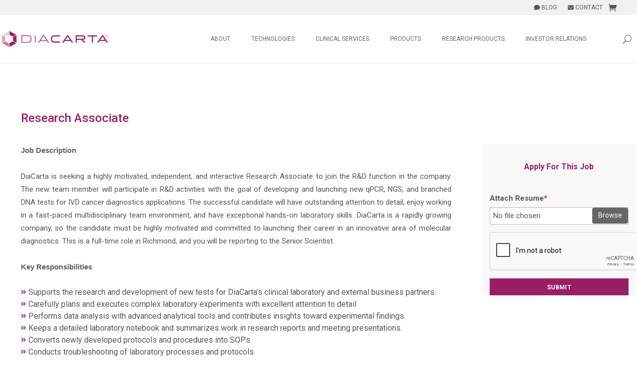

--- FILE ---
content_type: text/html; charset=utf-8
request_url: https://www.google.com/recaptcha/api2/anchor?ar=1&k=6LeLhmMUAAAAAH0HyOD-tow19P8ww9JtT4cPLvRx&co=aHR0cHM6Ly93d3cuZGlhY2FydGEuY29tOjQ0Mw..&hl=en&v=PoyoqOPhxBO7pBk68S4YbpHZ&size=normal&anchor-ms=20000&execute-ms=30000&cb=ajqy2w5kgrr2
body_size: 49278
content:
<!DOCTYPE HTML><html dir="ltr" lang="en"><head><meta http-equiv="Content-Type" content="text/html; charset=UTF-8">
<meta http-equiv="X-UA-Compatible" content="IE=edge">
<title>reCAPTCHA</title>
<style type="text/css">
/* cyrillic-ext */
@font-face {
  font-family: 'Roboto';
  font-style: normal;
  font-weight: 400;
  font-stretch: 100%;
  src: url(//fonts.gstatic.com/s/roboto/v48/KFO7CnqEu92Fr1ME7kSn66aGLdTylUAMa3GUBHMdazTgWw.woff2) format('woff2');
  unicode-range: U+0460-052F, U+1C80-1C8A, U+20B4, U+2DE0-2DFF, U+A640-A69F, U+FE2E-FE2F;
}
/* cyrillic */
@font-face {
  font-family: 'Roboto';
  font-style: normal;
  font-weight: 400;
  font-stretch: 100%;
  src: url(//fonts.gstatic.com/s/roboto/v48/KFO7CnqEu92Fr1ME7kSn66aGLdTylUAMa3iUBHMdazTgWw.woff2) format('woff2');
  unicode-range: U+0301, U+0400-045F, U+0490-0491, U+04B0-04B1, U+2116;
}
/* greek-ext */
@font-face {
  font-family: 'Roboto';
  font-style: normal;
  font-weight: 400;
  font-stretch: 100%;
  src: url(//fonts.gstatic.com/s/roboto/v48/KFO7CnqEu92Fr1ME7kSn66aGLdTylUAMa3CUBHMdazTgWw.woff2) format('woff2');
  unicode-range: U+1F00-1FFF;
}
/* greek */
@font-face {
  font-family: 'Roboto';
  font-style: normal;
  font-weight: 400;
  font-stretch: 100%;
  src: url(//fonts.gstatic.com/s/roboto/v48/KFO7CnqEu92Fr1ME7kSn66aGLdTylUAMa3-UBHMdazTgWw.woff2) format('woff2');
  unicode-range: U+0370-0377, U+037A-037F, U+0384-038A, U+038C, U+038E-03A1, U+03A3-03FF;
}
/* math */
@font-face {
  font-family: 'Roboto';
  font-style: normal;
  font-weight: 400;
  font-stretch: 100%;
  src: url(//fonts.gstatic.com/s/roboto/v48/KFO7CnqEu92Fr1ME7kSn66aGLdTylUAMawCUBHMdazTgWw.woff2) format('woff2');
  unicode-range: U+0302-0303, U+0305, U+0307-0308, U+0310, U+0312, U+0315, U+031A, U+0326-0327, U+032C, U+032F-0330, U+0332-0333, U+0338, U+033A, U+0346, U+034D, U+0391-03A1, U+03A3-03A9, U+03B1-03C9, U+03D1, U+03D5-03D6, U+03F0-03F1, U+03F4-03F5, U+2016-2017, U+2034-2038, U+203C, U+2040, U+2043, U+2047, U+2050, U+2057, U+205F, U+2070-2071, U+2074-208E, U+2090-209C, U+20D0-20DC, U+20E1, U+20E5-20EF, U+2100-2112, U+2114-2115, U+2117-2121, U+2123-214F, U+2190, U+2192, U+2194-21AE, U+21B0-21E5, U+21F1-21F2, U+21F4-2211, U+2213-2214, U+2216-22FF, U+2308-230B, U+2310, U+2319, U+231C-2321, U+2336-237A, U+237C, U+2395, U+239B-23B7, U+23D0, U+23DC-23E1, U+2474-2475, U+25AF, U+25B3, U+25B7, U+25BD, U+25C1, U+25CA, U+25CC, U+25FB, U+266D-266F, U+27C0-27FF, U+2900-2AFF, U+2B0E-2B11, U+2B30-2B4C, U+2BFE, U+3030, U+FF5B, U+FF5D, U+1D400-1D7FF, U+1EE00-1EEFF;
}
/* symbols */
@font-face {
  font-family: 'Roboto';
  font-style: normal;
  font-weight: 400;
  font-stretch: 100%;
  src: url(//fonts.gstatic.com/s/roboto/v48/KFO7CnqEu92Fr1ME7kSn66aGLdTylUAMaxKUBHMdazTgWw.woff2) format('woff2');
  unicode-range: U+0001-000C, U+000E-001F, U+007F-009F, U+20DD-20E0, U+20E2-20E4, U+2150-218F, U+2190, U+2192, U+2194-2199, U+21AF, U+21E6-21F0, U+21F3, U+2218-2219, U+2299, U+22C4-22C6, U+2300-243F, U+2440-244A, U+2460-24FF, U+25A0-27BF, U+2800-28FF, U+2921-2922, U+2981, U+29BF, U+29EB, U+2B00-2BFF, U+4DC0-4DFF, U+FFF9-FFFB, U+10140-1018E, U+10190-1019C, U+101A0, U+101D0-101FD, U+102E0-102FB, U+10E60-10E7E, U+1D2C0-1D2D3, U+1D2E0-1D37F, U+1F000-1F0FF, U+1F100-1F1AD, U+1F1E6-1F1FF, U+1F30D-1F30F, U+1F315, U+1F31C, U+1F31E, U+1F320-1F32C, U+1F336, U+1F378, U+1F37D, U+1F382, U+1F393-1F39F, U+1F3A7-1F3A8, U+1F3AC-1F3AF, U+1F3C2, U+1F3C4-1F3C6, U+1F3CA-1F3CE, U+1F3D4-1F3E0, U+1F3ED, U+1F3F1-1F3F3, U+1F3F5-1F3F7, U+1F408, U+1F415, U+1F41F, U+1F426, U+1F43F, U+1F441-1F442, U+1F444, U+1F446-1F449, U+1F44C-1F44E, U+1F453, U+1F46A, U+1F47D, U+1F4A3, U+1F4B0, U+1F4B3, U+1F4B9, U+1F4BB, U+1F4BF, U+1F4C8-1F4CB, U+1F4D6, U+1F4DA, U+1F4DF, U+1F4E3-1F4E6, U+1F4EA-1F4ED, U+1F4F7, U+1F4F9-1F4FB, U+1F4FD-1F4FE, U+1F503, U+1F507-1F50B, U+1F50D, U+1F512-1F513, U+1F53E-1F54A, U+1F54F-1F5FA, U+1F610, U+1F650-1F67F, U+1F687, U+1F68D, U+1F691, U+1F694, U+1F698, U+1F6AD, U+1F6B2, U+1F6B9-1F6BA, U+1F6BC, U+1F6C6-1F6CF, U+1F6D3-1F6D7, U+1F6E0-1F6EA, U+1F6F0-1F6F3, U+1F6F7-1F6FC, U+1F700-1F7FF, U+1F800-1F80B, U+1F810-1F847, U+1F850-1F859, U+1F860-1F887, U+1F890-1F8AD, U+1F8B0-1F8BB, U+1F8C0-1F8C1, U+1F900-1F90B, U+1F93B, U+1F946, U+1F984, U+1F996, U+1F9E9, U+1FA00-1FA6F, U+1FA70-1FA7C, U+1FA80-1FA89, U+1FA8F-1FAC6, U+1FACE-1FADC, U+1FADF-1FAE9, U+1FAF0-1FAF8, U+1FB00-1FBFF;
}
/* vietnamese */
@font-face {
  font-family: 'Roboto';
  font-style: normal;
  font-weight: 400;
  font-stretch: 100%;
  src: url(//fonts.gstatic.com/s/roboto/v48/KFO7CnqEu92Fr1ME7kSn66aGLdTylUAMa3OUBHMdazTgWw.woff2) format('woff2');
  unicode-range: U+0102-0103, U+0110-0111, U+0128-0129, U+0168-0169, U+01A0-01A1, U+01AF-01B0, U+0300-0301, U+0303-0304, U+0308-0309, U+0323, U+0329, U+1EA0-1EF9, U+20AB;
}
/* latin-ext */
@font-face {
  font-family: 'Roboto';
  font-style: normal;
  font-weight: 400;
  font-stretch: 100%;
  src: url(//fonts.gstatic.com/s/roboto/v48/KFO7CnqEu92Fr1ME7kSn66aGLdTylUAMa3KUBHMdazTgWw.woff2) format('woff2');
  unicode-range: U+0100-02BA, U+02BD-02C5, U+02C7-02CC, U+02CE-02D7, U+02DD-02FF, U+0304, U+0308, U+0329, U+1D00-1DBF, U+1E00-1E9F, U+1EF2-1EFF, U+2020, U+20A0-20AB, U+20AD-20C0, U+2113, U+2C60-2C7F, U+A720-A7FF;
}
/* latin */
@font-face {
  font-family: 'Roboto';
  font-style: normal;
  font-weight: 400;
  font-stretch: 100%;
  src: url(//fonts.gstatic.com/s/roboto/v48/KFO7CnqEu92Fr1ME7kSn66aGLdTylUAMa3yUBHMdazQ.woff2) format('woff2');
  unicode-range: U+0000-00FF, U+0131, U+0152-0153, U+02BB-02BC, U+02C6, U+02DA, U+02DC, U+0304, U+0308, U+0329, U+2000-206F, U+20AC, U+2122, U+2191, U+2193, U+2212, U+2215, U+FEFF, U+FFFD;
}
/* cyrillic-ext */
@font-face {
  font-family: 'Roboto';
  font-style: normal;
  font-weight: 500;
  font-stretch: 100%;
  src: url(//fonts.gstatic.com/s/roboto/v48/KFO7CnqEu92Fr1ME7kSn66aGLdTylUAMa3GUBHMdazTgWw.woff2) format('woff2');
  unicode-range: U+0460-052F, U+1C80-1C8A, U+20B4, U+2DE0-2DFF, U+A640-A69F, U+FE2E-FE2F;
}
/* cyrillic */
@font-face {
  font-family: 'Roboto';
  font-style: normal;
  font-weight: 500;
  font-stretch: 100%;
  src: url(//fonts.gstatic.com/s/roboto/v48/KFO7CnqEu92Fr1ME7kSn66aGLdTylUAMa3iUBHMdazTgWw.woff2) format('woff2');
  unicode-range: U+0301, U+0400-045F, U+0490-0491, U+04B0-04B1, U+2116;
}
/* greek-ext */
@font-face {
  font-family: 'Roboto';
  font-style: normal;
  font-weight: 500;
  font-stretch: 100%;
  src: url(//fonts.gstatic.com/s/roboto/v48/KFO7CnqEu92Fr1ME7kSn66aGLdTylUAMa3CUBHMdazTgWw.woff2) format('woff2');
  unicode-range: U+1F00-1FFF;
}
/* greek */
@font-face {
  font-family: 'Roboto';
  font-style: normal;
  font-weight: 500;
  font-stretch: 100%;
  src: url(//fonts.gstatic.com/s/roboto/v48/KFO7CnqEu92Fr1ME7kSn66aGLdTylUAMa3-UBHMdazTgWw.woff2) format('woff2');
  unicode-range: U+0370-0377, U+037A-037F, U+0384-038A, U+038C, U+038E-03A1, U+03A3-03FF;
}
/* math */
@font-face {
  font-family: 'Roboto';
  font-style: normal;
  font-weight: 500;
  font-stretch: 100%;
  src: url(//fonts.gstatic.com/s/roboto/v48/KFO7CnqEu92Fr1ME7kSn66aGLdTylUAMawCUBHMdazTgWw.woff2) format('woff2');
  unicode-range: U+0302-0303, U+0305, U+0307-0308, U+0310, U+0312, U+0315, U+031A, U+0326-0327, U+032C, U+032F-0330, U+0332-0333, U+0338, U+033A, U+0346, U+034D, U+0391-03A1, U+03A3-03A9, U+03B1-03C9, U+03D1, U+03D5-03D6, U+03F0-03F1, U+03F4-03F5, U+2016-2017, U+2034-2038, U+203C, U+2040, U+2043, U+2047, U+2050, U+2057, U+205F, U+2070-2071, U+2074-208E, U+2090-209C, U+20D0-20DC, U+20E1, U+20E5-20EF, U+2100-2112, U+2114-2115, U+2117-2121, U+2123-214F, U+2190, U+2192, U+2194-21AE, U+21B0-21E5, U+21F1-21F2, U+21F4-2211, U+2213-2214, U+2216-22FF, U+2308-230B, U+2310, U+2319, U+231C-2321, U+2336-237A, U+237C, U+2395, U+239B-23B7, U+23D0, U+23DC-23E1, U+2474-2475, U+25AF, U+25B3, U+25B7, U+25BD, U+25C1, U+25CA, U+25CC, U+25FB, U+266D-266F, U+27C0-27FF, U+2900-2AFF, U+2B0E-2B11, U+2B30-2B4C, U+2BFE, U+3030, U+FF5B, U+FF5D, U+1D400-1D7FF, U+1EE00-1EEFF;
}
/* symbols */
@font-face {
  font-family: 'Roboto';
  font-style: normal;
  font-weight: 500;
  font-stretch: 100%;
  src: url(//fonts.gstatic.com/s/roboto/v48/KFO7CnqEu92Fr1ME7kSn66aGLdTylUAMaxKUBHMdazTgWw.woff2) format('woff2');
  unicode-range: U+0001-000C, U+000E-001F, U+007F-009F, U+20DD-20E0, U+20E2-20E4, U+2150-218F, U+2190, U+2192, U+2194-2199, U+21AF, U+21E6-21F0, U+21F3, U+2218-2219, U+2299, U+22C4-22C6, U+2300-243F, U+2440-244A, U+2460-24FF, U+25A0-27BF, U+2800-28FF, U+2921-2922, U+2981, U+29BF, U+29EB, U+2B00-2BFF, U+4DC0-4DFF, U+FFF9-FFFB, U+10140-1018E, U+10190-1019C, U+101A0, U+101D0-101FD, U+102E0-102FB, U+10E60-10E7E, U+1D2C0-1D2D3, U+1D2E0-1D37F, U+1F000-1F0FF, U+1F100-1F1AD, U+1F1E6-1F1FF, U+1F30D-1F30F, U+1F315, U+1F31C, U+1F31E, U+1F320-1F32C, U+1F336, U+1F378, U+1F37D, U+1F382, U+1F393-1F39F, U+1F3A7-1F3A8, U+1F3AC-1F3AF, U+1F3C2, U+1F3C4-1F3C6, U+1F3CA-1F3CE, U+1F3D4-1F3E0, U+1F3ED, U+1F3F1-1F3F3, U+1F3F5-1F3F7, U+1F408, U+1F415, U+1F41F, U+1F426, U+1F43F, U+1F441-1F442, U+1F444, U+1F446-1F449, U+1F44C-1F44E, U+1F453, U+1F46A, U+1F47D, U+1F4A3, U+1F4B0, U+1F4B3, U+1F4B9, U+1F4BB, U+1F4BF, U+1F4C8-1F4CB, U+1F4D6, U+1F4DA, U+1F4DF, U+1F4E3-1F4E6, U+1F4EA-1F4ED, U+1F4F7, U+1F4F9-1F4FB, U+1F4FD-1F4FE, U+1F503, U+1F507-1F50B, U+1F50D, U+1F512-1F513, U+1F53E-1F54A, U+1F54F-1F5FA, U+1F610, U+1F650-1F67F, U+1F687, U+1F68D, U+1F691, U+1F694, U+1F698, U+1F6AD, U+1F6B2, U+1F6B9-1F6BA, U+1F6BC, U+1F6C6-1F6CF, U+1F6D3-1F6D7, U+1F6E0-1F6EA, U+1F6F0-1F6F3, U+1F6F7-1F6FC, U+1F700-1F7FF, U+1F800-1F80B, U+1F810-1F847, U+1F850-1F859, U+1F860-1F887, U+1F890-1F8AD, U+1F8B0-1F8BB, U+1F8C0-1F8C1, U+1F900-1F90B, U+1F93B, U+1F946, U+1F984, U+1F996, U+1F9E9, U+1FA00-1FA6F, U+1FA70-1FA7C, U+1FA80-1FA89, U+1FA8F-1FAC6, U+1FACE-1FADC, U+1FADF-1FAE9, U+1FAF0-1FAF8, U+1FB00-1FBFF;
}
/* vietnamese */
@font-face {
  font-family: 'Roboto';
  font-style: normal;
  font-weight: 500;
  font-stretch: 100%;
  src: url(//fonts.gstatic.com/s/roboto/v48/KFO7CnqEu92Fr1ME7kSn66aGLdTylUAMa3OUBHMdazTgWw.woff2) format('woff2');
  unicode-range: U+0102-0103, U+0110-0111, U+0128-0129, U+0168-0169, U+01A0-01A1, U+01AF-01B0, U+0300-0301, U+0303-0304, U+0308-0309, U+0323, U+0329, U+1EA0-1EF9, U+20AB;
}
/* latin-ext */
@font-face {
  font-family: 'Roboto';
  font-style: normal;
  font-weight: 500;
  font-stretch: 100%;
  src: url(//fonts.gstatic.com/s/roboto/v48/KFO7CnqEu92Fr1ME7kSn66aGLdTylUAMa3KUBHMdazTgWw.woff2) format('woff2');
  unicode-range: U+0100-02BA, U+02BD-02C5, U+02C7-02CC, U+02CE-02D7, U+02DD-02FF, U+0304, U+0308, U+0329, U+1D00-1DBF, U+1E00-1E9F, U+1EF2-1EFF, U+2020, U+20A0-20AB, U+20AD-20C0, U+2113, U+2C60-2C7F, U+A720-A7FF;
}
/* latin */
@font-face {
  font-family: 'Roboto';
  font-style: normal;
  font-weight: 500;
  font-stretch: 100%;
  src: url(//fonts.gstatic.com/s/roboto/v48/KFO7CnqEu92Fr1ME7kSn66aGLdTylUAMa3yUBHMdazQ.woff2) format('woff2');
  unicode-range: U+0000-00FF, U+0131, U+0152-0153, U+02BB-02BC, U+02C6, U+02DA, U+02DC, U+0304, U+0308, U+0329, U+2000-206F, U+20AC, U+2122, U+2191, U+2193, U+2212, U+2215, U+FEFF, U+FFFD;
}
/* cyrillic-ext */
@font-face {
  font-family: 'Roboto';
  font-style: normal;
  font-weight: 900;
  font-stretch: 100%;
  src: url(//fonts.gstatic.com/s/roboto/v48/KFO7CnqEu92Fr1ME7kSn66aGLdTylUAMa3GUBHMdazTgWw.woff2) format('woff2');
  unicode-range: U+0460-052F, U+1C80-1C8A, U+20B4, U+2DE0-2DFF, U+A640-A69F, U+FE2E-FE2F;
}
/* cyrillic */
@font-face {
  font-family: 'Roboto';
  font-style: normal;
  font-weight: 900;
  font-stretch: 100%;
  src: url(//fonts.gstatic.com/s/roboto/v48/KFO7CnqEu92Fr1ME7kSn66aGLdTylUAMa3iUBHMdazTgWw.woff2) format('woff2');
  unicode-range: U+0301, U+0400-045F, U+0490-0491, U+04B0-04B1, U+2116;
}
/* greek-ext */
@font-face {
  font-family: 'Roboto';
  font-style: normal;
  font-weight: 900;
  font-stretch: 100%;
  src: url(//fonts.gstatic.com/s/roboto/v48/KFO7CnqEu92Fr1ME7kSn66aGLdTylUAMa3CUBHMdazTgWw.woff2) format('woff2');
  unicode-range: U+1F00-1FFF;
}
/* greek */
@font-face {
  font-family: 'Roboto';
  font-style: normal;
  font-weight: 900;
  font-stretch: 100%;
  src: url(//fonts.gstatic.com/s/roboto/v48/KFO7CnqEu92Fr1ME7kSn66aGLdTylUAMa3-UBHMdazTgWw.woff2) format('woff2');
  unicode-range: U+0370-0377, U+037A-037F, U+0384-038A, U+038C, U+038E-03A1, U+03A3-03FF;
}
/* math */
@font-face {
  font-family: 'Roboto';
  font-style: normal;
  font-weight: 900;
  font-stretch: 100%;
  src: url(//fonts.gstatic.com/s/roboto/v48/KFO7CnqEu92Fr1ME7kSn66aGLdTylUAMawCUBHMdazTgWw.woff2) format('woff2');
  unicode-range: U+0302-0303, U+0305, U+0307-0308, U+0310, U+0312, U+0315, U+031A, U+0326-0327, U+032C, U+032F-0330, U+0332-0333, U+0338, U+033A, U+0346, U+034D, U+0391-03A1, U+03A3-03A9, U+03B1-03C9, U+03D1, U+03D5-03D6, U+03F0-03F1, U+03F4-03F5, U+2016-2017, U+2034-2038, U+203C, U+2040, U+2043, U+2047, U+2050, U+2057, U+205F, U+2070-2071, U+2074-208E, U+2090-209C, U+20D0-20DC, U+20E1, U+20E5-20EF, U+2100-2112, U+2114-2115, U+2117-2121, U+2123-214F, U+2190, U+2192, U+2194-21AE, U+21B0-21E5, U+21F1-21F2, U+21F4-2211, U+2213-2214, U+2216-22FF, U+2308-230B, U+2310, U+2319, U+231C-2321, U+2336-237A, U+237C, U+2395, U+239B-23B7, U+23D0, U+23DC-23E1, U+2474-2475, U+25AF, U+25B3, U+25B7, U+25BD, U+25C1, U+25CA, U+25CC, U+25FB, U+266D-266F, U+27C0-27FF, U+2900-2AFF, U+2B0E-2B11, U+2B30-2B4C, U+2BFE, U+3030, U+FF5B, U+FF5D, U+1D400-1D7FF, U+1EE00-1EEFF;
}
/* symbols */
@font-face {
  font-family: 'Roboto';
  font-style: normal;
  font-weight: 900;
  font-stretch: 100%;
  src: url(//fonts.gstatic.com/s/roboto/v48/KFO7CnqEu92Fr1ME7kSn66aGLdTylUAMaxKUBHMdazTgWw.woff2) format('woff2');
  unicode-range: U+0001-000C, U+000E-001F, U+007F-009F, U+20DD-20E0, U+20E2-20E4, U+2150-218F, U+2190, U+2192, U+2194-2199, U+21AF, U+21E6-21F0, U+21F3, U+2218-2219, U+2299, U+22C4-22C6, U+2300-243F, U+2440-244A, U+2460-24FF, U+25A0-27BF, U+2800-28FF, U+2921-2922, U+2981, U+29BF, U+29EB, U+2B00-2BFF, U+4DC0-4DFF, U+FFF9-FFFB, U+10140-1018E, U+10190-1019C, U+101A0, U+101D0-101FD, U+102E0-102FB, U+10E60-10E7E, U+1D2C0-1D2D3, U+1D2E0-1D37F, U+1F000-1F0FF, U+1F100-1F1AD, U+1F1E6-1F1FF, U+1F30D-1F30F, U+1F315, U+1F31C, U+1F31E, U+1F320-1F32C, U+1F336, U+1F378, U+1F37D, U+1F382, U+1F393-1F39F, U+1F3A7-1F3A8, U+1F3AC-1F3AF, U+1F3C2, U+1F3C4-1F3C6, U+1F3CA-1F3CE, U+1F3D4-1F3E0, U+1F3ED, U+1F3F1-1F3F3, U+1F3F5-1F3F7, U+1F408, U+1F415, U+1F41F, U+1F426, U+1F43F, U+1F441-1F442, U+1F444, U+1F446-1F449, U+1F44C-1F44E, U+1F453, U+1F46A, U+1F47D, U+1F4A3, U+1F4B0, U+1F4B3, U+1F4B9, U+1F4BB, U+1F4BF, U+1F4C8-1F4CB, U+1F4D6, U+1F4DA, U+1F4DF, U+1F4E3-1F4E6, U+1F4EA-1F4ED, U+1F4F7, U+1F4F9-1F4FB, U+1F4FD-1F4FE, U+1F503, U+1F507-1F50B, U+1F50D, U+1F512-1F513, U+1F53E-1F54A, U+1F54F-1F5FA, U+1F610, U+1F650-1F67F, U+1F687, U+1F68D, U+1F691, U+1F694, U+1F698, U+1F6AD, U+1F6B2, U+1F6B9-1F6BA, U+1F6BC, U+1F6C6-1F6CF, U+1F6D3-1F6D7, U+1F6E0-1F6EA, U+1F6F0-1F6F3, U+1F6F7-1F6FC, U+1F700-1F7FF, U+1F800-1F80B, U+1F810-1F847, U+1F850-1F859, U+1F860-1F887, U+1F890-1F8AD, U+1F8B0-1F8BB, U+1F8C0-1F8C1, U+1F900-1F90B, U+1F93B, U+1F946, U+1F984, U+1F996, U+1F9E9, U+1FA00-1FA6F, U+1FA70-1FA7C, U+1FA80-1FA89, U+1FA8F-1FAC6, U+1FACE-1FADC, U+1FADF-1FAE9, U+1FAF0-1FAF8, U+1FB00-1FBFF;
}
/* vietnamese */
@font-face {
  font-family: 'Roboto';
  font-style: normal;
  font-weight: 900;
  font-stretch: 100%;
  src: url(//fonts.gstatic.com/s/roboto/v48/KFO7CnqEu92Fr1ME7kSn66aGLdTylUAMa3OUBHMdazTgWw.woff2) format('woff2');
  unicode-range: U+0102-0103, U+0110-0111, U+0128-0129, U+0168-0169, U+01A0-01A1, U+01AF-01B0, U+0300-0301, U+0303-0304, U+0308-0309, U+0323, U+0329, U+1EA0-1EF9, U+20AB;
}
/* latin-ext */
@font-face {
  font-family: 'Roboto';
  font-style: normal;
  font-weight: 900;
  font-stretch: 100%;
  src: url(//fonts.gstatic.com/s/roboto/v48/KFO7CnqEu92Fr1ME7kSn66aGLdTylUAMa3KUBHMdazTgWw.woff2) format('woff2');
  unicode-range: U+0100-02BA, U+02BD-02C5, U+02C7-02CC, U+02CE-02D7, U+02DD-02FF, U+0304, U+0308, U+0329, U+1D00-1DBF, U+1E00-1E9F, U+1EF2-1EFF, U+2020, U+20A0-20AB, U+20AD-20C0, U+2113, U+2C60-2C7F, U+A720-A7FF;
}
/* latin */
@font-face {
  font-family: 'Roboto';
  font-style: normal;
  font-weight: 900;
  font-stretch: 100%;
  src: url(//fonts.gstatic.com/s/roboto/v48/KFO7CnqEu92Fr1ME7kSn66aGLdTylUAMa3yUBHMdazQ.woff2) format('woff2');
  unicode-range: U+0000-00FF, U+0131, U+0152-0153, U+02BB-02BC, U+02C6, U+02DA, U+02DC, U+0304, U+0308, U+0329, U+2000-206F, U+20AC, U+2122, U+2191, U+2193, U+2212, U+2215, U+FEFF, U+FFFD;
}

</style>
<link rel="stylesheet" type="text/css" href="https://www.gstatic.com/recaptcha/releases/PoyoqOPhxBO7pBk68S4YbpHZ/styles__ltr.css">
<script nonce="Bcbr6824bj3KWGfJcFqF7A" type="text/javascript">window['__recaptcha_api'] = 'https://www.google.com/recaptcha/api2/';</script>
<script type="text/javascript" src="https://www.gstatic.com/recaptcha/releases/PoyoqOPhxBO7pBk68S4YbpHZ/recaptcha__en.js" nonce="Bcbr6824bj3KWGfJcFqF7A">
      
    </script></head>
<body><div id="rc-anchor-alert" class="rc-anchor-alert"></div>
<input type="hidden" id="recaptcha-token" value="[base64]">
<script type="text/javascript" nonce="Bcbr6824bj3KWGfJcFqF7A">
      recaptcha.anchor.Main.init("[\x22ainput\x22,[\x22bgdata\x22,\x22\x22,\[base64]/[base64]/[base64]/[base64]/[base64]/[base64]/[base64]/[base64]/[base64]/[base64]\\u003d\x22,\[base64]\x22,\[base64]/CgU0kBcOIKH/CkVAfw7jDuwjCkV0tQsORw4sSw7/ChV19OzjDiMK2w4c9NMKCw7TDmMOpSMOowrEGYRnCk3LDmRJXw5rCslV1ZcKdFkfDpx9Lw5lrasKzGcKqKcKBVX4cwr4Uwo1vw6UGw4p1w5HDqic5e0crIsKrw4pcKsOwwq/[base64]/UcOQB8OywrjDn8O7wpZAwrpMRUx+OMO0woMBGcOsVRPCi8KLWlLDmAgZRGhjEUzCsMKEwpo/BRrCl8KSc07DgB/CkMKFw7dlIsO3wrDCg8KDTcOpBVXDscKCwoMEwqDCrcKNw5rDt3bCgl4Kw4cVwo4fw4vCm8KRwpPDlcOZRsKpGsOsw7t9wrrDrsKmwop6w7zCrBhAIsKXL8OUdVnChsKoD3LCsMO6w5ckw7dpw5M4L8OndMKew5o+w4vCgVbDrsK3wpvCgsOrCzg/w4wQUsKldMKPUMKJUMO6fxnCuQMVworDgsOZwrzClXJ4R8KFQ1g7V8Oxw75zwrloK07DthpDw6p6w7fCisKew78yE8OAwoTCs8OvJGnCv8K/w44tw7hOw4wmPsK0w71dw51vBA/Dnw7Cu8Kfw5E9w44Fw5PCn8KvGMKvTwrDhcOmBsO7L3TCisKoAw7DplpgWQPDtgnDj0kOf8ObCcK2wpnDrMKka8K/wp4rw6UkdnEcwrUvw4DCtsOQVsKbw5wLwpItMsK4wpHCncOgwoc2DcKCw59Swo3Cs3HCqMOpw43Cp8Kxw5hCEsKSR8KdworDmAXCiMK9woUgPDM0bUbCjsKjUk4VLsKYVVPClcOxwrDDjTMVw53DvkjCilPCpjNVIMKFwrnCrnpMwovCkyJ/wqbCom/CrsKKPGgEwpTCucKGw7DDjkbCv8ObCMOOdw0ZDjdvZMK/wo7DpnhxfDHDtcOWwrLDgsKNNMKsw5RlR2TCnsONZwI0wpfCucOXw61Pw7Y/w5PCiMOBWXQmd8OrHcOxw5LDpMO/[base64]/DtkUvasKSwqBIImLDizIrQsOPXMKDwrpBwrhJw7N0wqfDhMK+BMObesKTwqnDp2fDuHQgwo3DusO4WsOhW8OmY8OTecO8HMKobMOiDwRwYMOPCCtwEnYRwrRuHsKGw47CocObw4HDgw7DgCLDtsOATsKceHZrwo9kNDxoX8KTw7wUQ8Opw5fCq8K/M1MiH8K+wpHCuVZTwp7DgxzCnzd5w6plUng4w73DvzZYUH/DrgJLw6zDsxrCknsOw5IyFcOLw4HDqhDDlMK2w6gEwqrDrmYYwpFve8OScMKVZMK2WnnClx0BKwsDQsOrLA5pwqjCtBnCg8Kgw7nCtsKbdRgsw45kw4xZeHdRw6zDnT7Cq8KoMXPCrzDCiE7Cm8KdB04kG2k4wo7CnsOtP8KKwp/CiMKgAsKrZsO0HxLCqMKRJVXCu8OWNAdzw6gGTigGw69awo9bIcO/wpFNw7XClMOQw4IgHlHCsWBsCmjColrDqsKSw73DnMOKDMOzwonDtkpjw5tUAcKgwo1xZV3CmsKdHMKOw6skw4d8dG4lF8OHw4LDisKCUsOkPcKIw5nDqxIWw4DDocOnZMK4dA3DuXZRwr3Dh8KpwoLDrcKMw5k/JMObw4ozLsKePHokwo3DhAcMbnUONh/[base64]/DizDCjMOsNTFjLcOhw6lVwp3Ck8OFwrwCwpNDw40CZsOhwpnDpMKmL1bCtsKtwq0/w4zDvyAmw5/DtcKCDnERekLCjxNDRMObfV/DkMKlworCpQLCs8O9w4/CkcKbwrwcQsKbQcKgLcO/wqrDgnpgwrRIwoXCmj4dP8KEdMOWezbCsEAgOMKcw7rDmcO7Dx0/Al7Ctm/Cu2XCm0ocNsOgaMOrQGfChFHDiwHDsVPDuMOqScOcwozDucOTwp1rIh7DucOdX8OPwqzDoMKBZ8KpFiBLVRPDqsOzP8KsHXADwq92w7nDtmktwpTDtcOtwpYYwoBzCWIxXRtgw5xHwq/[base64]/[base64]/[base64]/w4pgworCkMOew6/CqCzDrsOOKsOqwpfCiw/DuFzDj15jQMO3WizDvMK8QcKcwoxZwpjDmTzCicKLw4d6w6ZIwqLCmH5cd8KmFm84w6l1woIAw7rCkzQcMMKVw5huw67Dn8Opw7DDih0bVyjCmsKIwod/w5zChyI6QMKlUsOew5N3w6pbagbDhsO3wpvCuz5cw5nCqmM1w7fDr00mwoDDoXpXwpNPLjzCv2rDjsKRwqrCrMKBwrZ/w7XCrMKvcgrDl8KndsKRwpRCwq0Jw63CnwcmwpgAwpbDmTVLw7LDkMOxwrxjYgrDsTohw5XCk2DCiFHDr8OzRcKkLcKFw5XClMOZwrrCtsOff8KcwqnDuMOsw7FDw7gEWwYFEVoSXcKXeDvCvsO8WcKqw4InUi8sw5BbFsO/[base64]/wqTDm3HDq8KYw5zDkcOlwrvDrllBDjECwpUiPhzDg8KDw5Qbw6c4w540wrXDsMOhBDshw6xdw6/CrGrDpsOcKcOlLsKgwqHDicKudkMnwqdOXGwNDcKOwp/CnwPDksOQwo87TsK3LzMhw5rDnn3Dqi3ChkvCj8OHwrREecOOwqjCvMKcZ8KswoEaw43DtnTCpcOWKsKKw48aw4FET2JKwpLClcOARGVpwoNPw5PCilFBw5IEGCw+w6kAwoXDrsOeJF47WxfDmsOEwrNkXsKHwqLDhsOeAcKWUcOWE8KWODvChMK7wo/DlsOcKFAoPVfCtFhjwpLCpCLCqsOidMOgJ8O/[base64]/[base64]/[base64]/DmMK8dhRUa8KgwpLDlijDuQ4HJ8OPQMOew5YKAMK/wpjCkMKTwpTDm8OHKyB0QjbDjX/CksOYwrDCigo2w6HCj8ODMnLCgMKPB8OxNcOKwoXDmQTCnhxOS13Cg284wrHCki9HZ8KyNcKha17DrULCjms4YcOVMsOgwpvCvVwNw5nDrMOmw6NVeybDuWYzFTzCj0kiw4jDuSXCi07Do3RkwoYww7PCjl9rY0IKc8OxD2YtMMOTwpUNwqMawpMIwpwldD/DqiZdB8Osc8Krw6PCnMOEw6jCoUowd8Ofw7psdMO1F0w/VQsLw5w0w4lbwrHDhcKHAMO0w6HDjsOEXhU9NHTDhcKswqE4wq07wp/CnjbDm8KJwpMkwpPChwvCscO/FRolBHPCn8OLT287w6fDpBDCsMOBw6d3CX59wqYbK8KKfMOew5UbwokCEcO4w6nCksOIRcK+wp5oHHvDlHRbOsKIeRzCm1Mlwp3CjnEKw7tGPMKWf07DvSXDrsONU3XChXUbw4ZITMOiB8KvVXUmU3LCgG/CnsOKXHvChmPDqmVed8KTw5Iew63CjsKgTmhPEXANO8Ovw5HDkMOjwprDrUhAwqBtY1XCtsOTKVTDgsO0wqk1N8OhwrjCqjggQcKFNk3DugrCgMKBSBJqw65HTnDCqSACworDsjXCj2AGw4U1wq/[base64]/[base64]/CqXNgesOeFxjCrcODdiR1wr9MwoNWL8Knw5Eiw7gDwrfCox/[base64]/DoGxXTsK3wqnCqgjDhMKzFV0vw5hcwqslw6JoDFofwphJw4TDj3ZXBsOMRsK0wotZVnoAARjCjB19wq3Dv2LDjsK8TkXCscOfC8K5wo/DksObOcKPGMONNiLCuMOTbnF3w7YOAcOVPMKuw5nDvX8MaErClCB4w4kpwqhaOVQeMcKmVcK8w58Iw7wmw7hwU8Kzw6tTw7dEHcKOIcK/w4kMw7zCuMKzHFFVRmzCssOPw7nDg8Kzw6nDsMKnwpRZFE/[base64]/w5fDgxnCrEkBwqASwpIRwo/DtcOQwqUuw7XCmsK2w7DDkRHCjR/DlzdDwodQJynCmsOBw5HCsMK1w4bCnMOZUcKda8ODwo/[base64]/[base64]/wrHCpSXCvcKgw7zCnFzDjMKdwpgpD3lsDWgrwoPDn8OxYxTDlAEGcMOgw4s5w6VLwqACAXHCtsKKBlrDqMOSKMOPw7vCqQdDw6DCuko/[base64]/DokHDpcOrwqzCkgJ9w6vDm8KULsKOAsO0w6/DsHFuwo3CqC/[base64]/CrW/DmGHCg8OvwpXCmMOBw40ywrPDsMOew4zCgwJoKsKjwqPDvMKiw7oMXcOwwpnCvcO/woBnKMOeGi7Ch38gwq7Cn8OVO2PDiwdcw4RXRSBeVV7CisO8aD4Vw4VGwpkjPhRlP1AJw4bDrsKxwpJ/wpEHcUApRMKICT5JNcKKwr3CgcK4R8O2WsORw5XCvMKJNcO/HsKsw68IwrMgwqzCrcKFw4QfwrtKw57Do8KdDcKcZcKuBDDDmsKgwrNyGn3DscOsBnfCvD7DkWLDumkPWSLDt1bDgTRgIFQqUMOeZcKcw69pOXHDuQJBDsKfUBNywp4zw4bDnMKdKsKywpLCrcKSw718w71bNcKBDFfDs8OHf8Oiw7/DgDHCqcORwr54JsO9CXDCosOAImpQCsOtw6nClwXCnsO4OH8KwqHDiFDCtsOuwo7DrcOWfyjDi8OwwqbDpnLDp0c4w5/CrMKywoJmwo4fwqrCgcK9wqDDgljDgsKgw53DkHBZwodmw7kyw6rDtMKYHsKiw6kzZsO8d8KwSA3CnsOPwpoFwqXCowXCqgw5cC7CmDcxwrzDt04wTwHCogjCm8OOX8OBwpEoPxTDs8KzaU0Fw67CicOMw7bCgsK/RsOCwpdNNmbDpsKOXiIWwqnCnQTDlcOgw5DDgV3CklzDg8KhVlVjNMKZwrE2C03DgMKBwrEvEXHCsMKoW8KBDhw0G8KwcDQyFcKjcMKdN0hDdsKew6TDqsOFJ8K/TSw8w6HDkRQgw4DChQbDhMKDw7gUVkfCvcO2ZsOcD8OCbMOMHjJQwogUw7LCuyLDtcONE3LDtsKTwo/DhMKAIMKKFUIcHMKdw7TDli0iT2AqwofDusOGGcOPdnV6HsOUwqTDnMKPw7dgw5zDqMKNCwDDnGBaJjQvWMOyw65/wqDDv17DjMKqNsOZYsOPZUo7wqxabARGfnhZwrMJw6DDnsKMDsKowqvDjGrCpsOSJMOQw75Fw6kgw4tsXH52eCnDlRtPesKFwp9SdjLDqMO3cFwbw7h7YcKVFMOEeXA9w7UiccOUwpPClMOGbyfCq8OdFlwDw4k2ewFQesKGwojCu1ZTPMOVw7rCkMK/wqvDtC3CusOnw7nDrMOufcOgwrXCr8OGKsKswp7Dg8Oew5g3acOhw68Xw6nCqBgdwrAkw6cswpQjZAjCriF/[base64]/CpMONV8Oww4B3w5fCj8KpBVFwEcOOw6TClsKDa8OZRzXDkQ8dUMKOw53CsjxEw5YCwqkDRWPDnsOcfD3DqF9gUcOZw5ocQkrCqV3DoMK0woTDqj3CqsOxwphiworCmxE0Qi81I1ozwoEtw6vDmRjCjVrCqlVuw7c/MSgOZkXDucO7a8Oqw7gUUiNcb0jDhMKGUlBsfU4wZMOYWMKUNSN0RizCq8OGUcKAMUB+PxVWQ3E/wrDDlW58KMKqwrLCjSXCmFh4w6ZawrZQDRQywrnCigHCi1TDrsO6w7Bfw4oWT8O0w7k0wrTCksKsPQjDm8OxV8O6MMK/w6/CucOmw4PCnCHDlj0UBDTCjzokFkbCpsOZw4gSw4jDjcKzw4nCnAMywrsBLW/DoDETwrTDpSbDu3ZZwr3DolvDmFrCt8Kbw6leM8OPNsKVw6TDjsKTbEQlw53Dq8OqIxUQb8OCaxDCsgUEw6nCuUdvZsOew7t6TxHDrVI0w4jDrMOrw4oHwqgXw7PDn8Oiw7sXVHHCtUFCwoxmwoPCosO/bMOqw77DosKLVAtPw5p7R8KoGknDpGpybw7ChMKrUnDCq8K8w7vDrCpewrvCgcKfwrgAw5DCncOXw5rDqMK+OsKvI3tIUsKww7oKQC3Ch8OjworDrXHDp8OJw4XCqcKJRhJ/ZAzChz3ClsKeOBDDiCfClRvDtcONw79Xwqhvw63CnsKQw4XCi8KddD/Dr8Kgw7cEXhIvwq0eFsODLMKFGsKOwq9qwpHDmsKew49Da8O5w7vDpzt8wpPDt8KPB8Kvwq4GLsOdX8KSGMOHYMOfw5vCq0vDq8KsB8KGWAPCvzDDm1Ytwqp4w4XDuFfCp3bDrsKheMObVD/DtMORHMKSbcOyNDvCn8O2wojColpRC8OeKcK9w5zDvCPDlsOzwrHDlcKATMKfw5vDpcOcw4nDgj4wMsKTa8OePA4weMOCTTrCjT/Di8KEIsKER8KywqnClcKgPizCtcK/wrTCpiRKw6rCtVUxTsOuGyBBwrHDjQvDvsK3w4bCicOhw44IeMODwrPCj8KDOcODwoEXwqvDh8K4woDCsMOtMjk/[base64]/WMOjw7l0ccKFFjMfRMOROMKcw7XChMO9w7JzbsKMC0rCiMOndEXCt8KUw7XDsW/DpsOwPl1kGsO3w7PDhHURw4fCt8OOScOHw5J3PsKUZkLCi8KXwr3CnwfCmTcewoItTw5KwoDChzl/[base64]/DjxvCuA/CpE7DrjcqwpQrw5gjEcOCwrkuUw1zwr/DrgLDl8OWecKSA2vDh8KPw6fCp2kvwowFX8Kuw5gZw51RLsKFVsOSwpNKLEMqPsOTw7dOV8KAw7jCt8OYAMKbOcOAwrvCmHAsMy5Yw4NZfnPDtQLCrU56wpLDsUJ3ZMO3woHDjsKzwrZkw5/CnUNkT8OSWcOZw796w7LDmcKAw73Cg8KZwr3CvcKhVzbCpw5dPMOEA2AndsO2FcOtwr/Cn8ODMCvCqm7CgF/CogBhwrNlw6lFLcOkwr7DgWApBgF/wpwRL31kwpDCmkk3w7A+woQpwrhpI8ODRm4/wrnDgmvCpMOewp/ChcObwqVPADbChlg5w4nCkcKswo5/woAkw5XDj3nDjBbDnsK+A8O4wpYqYR0pQMOmYcKLNC9vclN+fMOqNsOKScONw7dzJCJ2wqzCh8OrDMOWMsOEwrLCg8Kiw5jCsBnDjHojLMOmUsKPD8O5FsO1LMKpw7hhwpN5wpXDgsOqRSpiesKjw4jCnG7DuldZEsK1WBkmEGvDr3EAAW/[base64]/J8Oyw6JmNgkJw4jCvUXDvjDDocO/GT/CqGcEwolgG8K3wrsOw7V3Q8KoAMOrDRs8Ngkbwpg1w4XDsyPDgFw7w4jCmcOLdSQ4TMOlwqHCjFsSw6wyVsOPw7rCmsK9wrfCtx/CrX58eF1VdMKSGMKZOsOObcKqwp5hw7wLw6cAbsOnw6t2JMOAbWxLf8OCwpQ2w4bClA4wcCZIw5VNw63CqjJcwq7Dv8OBbQAdHsOsFFXCsjDCnsKDTcK1DETDtVzCh8KZRcKqwoFiwqzCm8KlNWbCisO2a0BhwpVyXwjDllfDmzjDgV/Cq0taw687w4oOw4Z8w49pw7XDg8ONYMKgfsKzwoHCtMOHwot+ZMOTFi/Cs8Kbw4jCmcKHwoA0GUDCgRzClsO+Nj8rw5rDgsOMNzLCjXTDhxlRw6LCicOHSi9+YG8zwogjw4XCthoew79FXMOHw5cdw78dwpTCvyZWwrs8wqnDhRRSQ8KeesOXGT7Clj5dTMK8wqB9wpbDmS9/wr8Jwr5yAcOqw4Row43CoMKgwo0VaXLCl2/DucOvRULCncOHPG7DjMKKwpQhJGYeMwBWw4QSZcKvKGdbMk0YPMOxOMKYw68BQwzDrFMCw6gNwpN3w6nCoXPCkcOaXFcQX8K4CARiZhTDmlQwd8K4wrcGW8KeVX/CoWglAw/DrcOfwpHDiMKCw7vCjmPDjsKxW2HCn8KOwqXDpcKQw5JvN3Uiw5h/eMKXwqhjw4ocdMKAPjfCvMOjw4DDmMKUwpLDrClvwp0HPsOnwq/DkCXDtsKrDMO1w4dIw7Ugw5h/wrpeQ1vDgUYaw6IIbMOaw7BIPcK0e8KfMzFDw7PDtxHChFDCgVPDn1PCim7Cg38gTj7Cm1bDrxJzRMOxwpgnwo9rwqJ7wqRew7p4aMO+dGbDk0tPOcK0w4sTUE5vwpdfOsKIw5Vow6LCt8Oswo9ACcOtwosfDcKlwofDjcKewqzCijVwwoLCjgU/I8KtMcKoW8KKw4VZwpwZw6xXcXTDocO7NnXCsMKIL3Jbw4TCkAMHeBnCicOTw6MzwqsaEixTa8OVwrrDvG/DgsOqRMKmdMKhVMOSTHDChsOuw5XDuw4pw7HDvcKlwoXDvnZ7wpPChcK9wpAXw5Mhw43CpkNeC0bClsKPYMOnw6J7w7HDoRHCsHMdw6Vsw6LCoz3DnghnF8O4MVvDp8KpUCTDlQQYIcK9wp/[base64]/CnzpMw6R+w4wZK8O/wpjCqTzCrSAsVic9wonCoD/DrC3CsiVMwoXCuQLCskM/w5cgwrfDrwbDosK3dMKKwpPDpcOqw7FNEz52w6tIN8K1w6rCs2/CoMOWw5QXwqTDnMKRw4zCunllwo7DiSpMPcOQLiJXwpXDssOJw4vDvTZbcsOCJMOIw4NDdcOEMWsawoAiZcOYw51Qw4E8w4PCq0QPw6DDkcK5w7XCusOsLlg1CsOrDTbDs2/ChStrwpLChsKDwovDjD/DjMKIBwLDi8KDwqPDqcO/bg/CgljCmE4owr7DiMK6A8KSXcKCw5hmwpXDm8Omwq4Jw6fCncKww4XCgxTDk2R4bMOzwq0+JkjCjsKxw5XCrcOcwqrDg33CtMOCw4TCkjjDusKqw4HCqMKiw6B4HFgVO8Odw6E/wo5Sc8K0FS0lecO3BW3DhsKXL8KXw5DDgiXCoB1EbU1Gwo/DtAcAXVjCisKnIybDkcOmw4R1I1bCmTjDncOww6cgw6zCr8O2UBvDicO0w6III8KcwrrCtcKhGgR4Xl7Dmi4FwooNCcKACsOWwqMwwqQLw43CtsOrMMOuwqVIwpTDjsOXwrI6wpjCk0vDmMKSLkd1w7LCsnM+dcKkRcO8w5/DtsOHw5jDnlHCkMKnWn5hw4zDp3/CgGPDsk7DjMKDwoMNwqjChcO0w7JPW2sQHMOVE3oJwp/Dthd7bUZPaMOXBMOrwo3DpHErwqXDiU9Xwr/Ch8KQwrZfwoHDqzfClVDDq8KhFMKkdsOZw54/[base64]/CtMOqVcKDw6XCtgMLwophw6YkwqbCtsKMw6hddUnDmRTDsh3CscKKU8K6wq9Nw6TDg8OzBgHCiU3CsG/Dl3LCocO9esOLZMK7eX/DrMKmw63CqcOHU8K2w5XDtcOhd8K9IcKkK8OiwphEVMOiQsO8w7LCv8KVwqEWwo1kwqUow7MHw6vCjsKlwofCicOQajgpIEcIM0ROwpZbw6jDrMOMwq/Cj2DCrMOwZCg7wpBoN0orw6UOdFXCvB3DsDs+wrxkw7Eswrd6w4A+wqDCj1QlfcODwrXDgn9hwqzClFLDkMKSZ8KDw5TDiMKgwpLDkMOGwrHDhRXCk3RGw7/CmglQMcO8w40AwrDCrS7ClsKoVcKowoXCk8O8ZsKNwoR2Ux7CmcOYVS8EIF9HPUxWHETDlMONeUUAw4VvwqoWMjtfwp7DsMOtUk1qTsKpA0hhUy0sYcOeJcOeCMKNWcKiwrc1wpdXwrEww7glw6oWPyIVCCRzwqA1IRrDqsOAwrY+wr/[base64]/Dj1RIOcOZw5JVw6/DtcK/f8KeRDnCnx/DuyPDjmAiR8KZcRPDicK/wqBLwro6a8KYw6rChxrDsMOFNlnDrCUwOMOkQMKSOz/[base64]/wq/DlMKhwq3CkSJwQ8OLwqfCkcKtwrAjcxvDssOpw6IOR8KUwrrCjsOrw73CsMKjw5rDm0jDtsKywo1nw7I/w50aC8OqUMKPwodGBMKxw7PCp8Orw4EUSxAVex/DtkvCsVTDjVPCiwsJT8KMc8ONYMKVQXBEw7UVJiTDkRbCnMOQbMKfw7bCoG56wrlWAcO5MsKwwqN/SsKrYMKzIRJGw79YZC17U8OQw5DDkhTCrG5Ew4rDmcOIY8OIwofDjgXCm8KaQMOULyZEFMKAcQRywqIkwp02w6lww7YZw4NTaMOUwr87w6rDtcOJwrs6wo/DlXAgUcKNdsOrYsKawpnDhW0HEsKaFcKaBUPCnn7CqnjDk2lGU3zCjykdw5PDn3HCgFI5AsKaw4LCtcKcwqPClBxlXsObEjJEw4tKw6jCig/Cn8KGw6Afw4/DocOqfsOZN8KsW8K6RsKwwpcKf8OYMWciYsKDw6jCvMO2wp/CisK2w6bCrsONMUZgHG/[base64]/[base64]/Dmx4GwpPDtBTCryzDucOBTUjDk8KWw7dSVMKqCRIBNynDoHEzw79EKD7CnmDDhMO1wr50wqZYwqJvRcO1w6l8GMO9w604dHxEw7LDlMK/ecOvSQYnw5M2RsKMwqtJPgx5w5rDiMOkwoRvamnCvMO3MsOzwr/Co8Khw5TDkyXCqMKWFQ7DmULCn0/DgzsrJ8KuwpjCvivCvHtFZALDrTg4w4fDuMOVAFs3w75IwpEtw6fDq8O8w588wpEDwoDDicKjHsOSXsKaPsK3w6fCvMKowqIfRMO+RVN0w4fCtsKLRmN6Q1xPelRNw5HCpncSMCsEE2LDuhTDtCjDqEc/[base64]/[base64]/wpE2wq1PBjUUV8OHWMK+fRLDicOgwonCqgJ7DsKAcH5QwpbDmMKXGcK4X8K+wqUtwonCtEZDwq85dQjDh20Lwph0M13DrsOPNRojOmLDkMK9ER7CrmbDqx4qAQduw7zCpj/Dk3QOwrXDogRtwqBcwr0tW8Ohw5xmKE/Dp8KYw6hDARwrBMOWw67DkkM1KTfDsjfCpsOmwoNrw6bDgx/Dj8OHVcOrwozCksKjw5VJw5hCw5/DoMOBw6dmwrVxwo7CiMO6I8OrTcKAEV4LCMK6woPCr8O3acOtw7nDkE/CtcOJTADChsO5CTsjw6F9ZsOSHsOSLcKKCcKbwrvDhw1DwrJCw70dwrRhw6TChsKMwrDDlG/DvkDDrVx4YsOASsO4wodww53Dm1XDjMOmSMOGw7cCcGkbw4owwoIjR8KGw7oYBys1w73Cn3ATfcOjSG/CpUZwwqwYeTHDncO3f8OTw53Cu1URw5vCicKtcRDDqVxSw5k2A8KGfcO4fxN3KMKTw5/[base64]/cnobw6PCvcOuXh/Dmix/[base64]/[base64]/[base64]/wo7CqUxNMxvCkU3DnVzCmMOhRkDCpsK3Pzczw4HDisKyw4Rnf8Kgw5wMwpkZwr8eShZkbMK/wq1MwrHCnXXDicK/LyjCnBnDvcKcwpRLTERIOgLCocOZVcKjRcKSaMODw5Y/[base64]/DhSjCgMOrwosJwptPw7dRcFZwBcKnDj/CpsK7S8ObI19xTy3ClFVHwqLDk3NSHsOPw7x7wqMdw7kPw5BcV2c7I8OCecO+w6Bcwr5kwrDDhcOhCMKPwqtfNTAsZMKdwoVXCQgkREUjwrTDqcOjC8O2HcOgDD7Cpw3CucOMLcKwKl5nwq/Dp8OrdMO+wp1tLMKdJF7CvcO/w4TCl0nCpClHw4vDkMOPwqAsOXtQH8KofBnCshfCtmE/wqrCkMOZw6jDp1vDsRR3ez5BRcOSwq4BNsKcwr9PwoR7D8KtwqnCl8O/w6Q9w6zCnyRNVR7ClcK7wp9ZdcKZwqfDgsKnw4TDhUkLwrY7dBUeH3wEw7EpwrV1w5gFPsKnO8K7w6nDgWAaBcKSw7TCiMKkIG8Kw6bCuVrDhHPDnyfDpsKPSwBkEcOwWsKww54awqXCl23CgcOmw7XCsMO8w5IOXldjdcKNdhrCiMOpBXg/wr85wpHDscODw6fCssKEwrrCgwFow5zCmcK+wpxHwrDDggBUw6fDpcKuw5ZvwpUVB8OJHcOKw4/DrUB/Swt6wpDDl8KhwrLCmmjDl03DkSvCsF3CpRjDklYDwpg8WDnCjsKww4LClsO9wrZjGRDCq8Kxw7nDgGpLD8KNw4XCuh5ewoR2GHAzwoAmPUnDhHhtw7MPKVR2wo3ChEMFwrhDMMKHewPDk0vCnsOVwqLCiMKBccKTwqg9wr7CtsK0wrR7G8O5wpHCh8K/[base64]/wppuwpnCi8KMwq/CoypswrNRw4RbwpnCukPCgSFhVmsGS8KzwrJUcsK7w5TCj3jDhcOBwq9resO2CmvCg8KzXTcQaFw0w74qw4ZzU3nCvsOgdl7CqcKYal97wothJ8KTwrjCogvDmkzDiBbCsMKBwq3Cn8K/[base64]/CtUsWw6nCqsK5ZCEVwqtaw7BawrsLw7geHcORRMOnwoZWwpoCY0bDnk0gAMOFwoTCvDMWwroNwqfDjsOQMMKkVcOaGVsuwrwwwozCn8OOQcKfOWN3e8O9Ph/DvxHCrVjDt8KyRMOEw5sjHMOIw47Co2A8wrvCgMOWQ8KMwqnCuSXDpF9bwqAIwpgVw6x/wqs0w7xvRMKeFcKDw6HDg8OifcO2IRfCmwExBMKww7LDtMKhw4NIR8KRN8O6woTDnsKHb1lTwp3CuXfDpMKCEcOkw5bDuh/[base64]/CscOhV23Cr2zDjsOYwoTCusK+HzXDnFTDs0fCoMO/InDDvzcnfTvCmDM+w4nDi8KvexnDuCAEw5rCjsKgw4/[base64]/w60+AcOIXzHDjB/DvcKWUk8fKHDCqCsfw5ZEWl4TwplCw6wVbkbDk8ONwrDCmW0ta8KRMcOhS8OqcGERDcK2M8KOwqURw5PCoSJqNRDDkBg/J8KXB1MgIF4ARDYOIzfDpFHDgFPCiQIhwoBXw7ZtfcO3BXY3d8Kpw4zCtcO7w6nCn0Jzw5wRSsKbacOibQ7Cn1JDwq9IIUDCqw3Cs8Oyw5TCvnhPSxTDuT5sbsOzwo8EbTl8CkFGaj5RNE7DoinCkMKcVW/DoAnCnCnDqT3CpUzDrRfCiQzDscOWDMKzPUDDmMO+Y3JQLgoNJ2DCtT9sQUlYNMKxw7HDpMKSbsOKb8OmCMKlQTAHLnlYw7DCucOtY2c/w5nCoAbCvMOmwoDDlEzDox85w6xkw6ktA8KTw4XChWYxw5fDvFrCm8OdMMOEwq98HcKvVHV6VcK7w7o9wr7DhxTDqMOJw7bDp8KiwoAew6zCj1DDnMKaOcKOw4bCksOYwrbCh0HCgGFGXU7DpisJw6Q0w5rCpT/DtsKVw5PCphlbLcK/w6nDs8KuUMO1woZEwojDtcORwq3DkcOewpfCrcObcAd4d3gZwqxpCsO3BsKodzJFUBtaw4PDlcO8wrlhwq7DlzEKwoITwqPCpHDDkgF/wpbCnQ/CgcK5SSxFIEDCvsKxecO6wpk4MsKKwrLCpC3DiMOzXMKeQSTCkQIYw4jDowLCtjkrZ8Kxwq/Dr3XCncOzJ8ObQnweA8ORw6YtJnLCoTvCo15rIMOMMcO1wpHCpAjDq8OAXhPCty/[base64]/DtiNxOyVYK8OxdTEKw6RHPsObw4VAwoBWEjtxw4USw67DncOdL8OxwrbCuA3DpmYjWH3CtMKrDBNvw5TClRvCqcKXwoAXU2zCmsOIE0vCicOXIGwJIsK/U8OWw45MGFnDosOhwq3DiwrCjsKsQMK/a8KmXMKgfCd8F8KJwq3DqUoqwoAlB1jDrEvDojDCvMORVQQGwp7DlMOBwrDCucOlwrs8wrlrw4YEwqd1woswwrzDucKNw4d1wp5jTWvCsMKowqADwqp/w78CHcOpEsKZw4TClcOXwqkaMVnDoMOaw4TCoGXDv8KHw7vChsOrwqE/X8Ooc8KkKcOXVsK2wrEddcKPRQFDw7LDvDsLw598w6fDnT7DtsOrWsKJRBPDmsOcw5HCkCIFwpQbKUN4w5QiAcKcIMOMwoFzC1AjwoV4Ml3CkBZHMsO7cw1tdsK/[base64]/[base64]/DsQV8wrVubwjDmsKFHlZhAD3DuMOJwoU+EMKLw5HCo8Oaw4zDkT9bWGHCi8Klwo/Dhnl6wr7CvcOiwpIuw7jDqsKBwqjDsMK5cRJtw6HCtmnDqw0NwqvCm8OGwq0yIsK8w6x1IcKcwodcLcKjwpDCkcKsfMOEQsOzw6vCoVnCvMKuw6gZOsOzLMK1IcKew6/[base64]/[base64]/wo7CtlLCrUDDgyzDogPDicK5TBotw4XDuCEGw7rCicOoETfDmcOnccKwwpBLVcK0wq5tBh7DiFLCgnrDlmJlwqlzw5siWMKJw4k/wo95BghZw6fCjgrDglcbw6BhPhXDhsKLSgIXwqwwc8O+QsOswqHDjcKXdWkzwpwTwo0/FMOLw6IPIsKjw6cPc8OLwr1IYMOuwqwcHcKwK8OIAcOjO8OLbsOKFSzCuMO2w4NIwr3Dph/Dm2XChMKIw58TX1dwcF/CjcOmw53DpQrDl8OkasK0I3YKRMKEw4BGFsO1w442fMOOw4ZJTcOYacOyw5AkfsK1C8K3w6DCnGxzwoskUTzCpEvChcKww6zDhywHXy3Dp8K4w50rw5PCn8O/w47DiUHCry1iEmcyIcOBw7lFOcOrwoDCjsK8asO8NsK2wrZ+wrHCi0DDtsKadnliNlfDusOwVcOOwqHCoMKUMTHDqkbCu14xw6rCpsOiwoErwp/CjlbDjVDDphN/bXI9N8KwW8KCTsOhw4ZDwrYlBFfCrnkuwrB6I1rCvcOTw55wMcKZwpE1PnV2wqcIw5AkdMKxaArDmUcKXsOxGyZGYsKBwrYyw5HCn8Oaf3HChhnDtULDosO8ORnDn8OTw6rDsmPCpsOLwqPDsRl0wp7CncOkEUZjw7gYw5MPHz/Dl1pbE8OwwpRHwo/DkDtrw5xbXMODZMOywrrCk8K9wp/CvDEEwpRfw6HCoMO4wpjDlULDg8O9C8K7wqXCv3JpJEoMTgrCjcKjwqZrw5hCw7E6M8KgD8Kmwo7DlQTClQM/w6lUFXjDtMKCwrZkXEB3LcKnwr46XMKEY2Ftw6AcwqljLzjCg8OTw6fCnMOnZl1VwqXDv8KewrnDiTfDv0bDiWDCucO+w65bw607w6rDnS/CgDcYwpQobybDr8K1PELDscKrNQbCvsO5ScK4eSTDqcKIw5XDk00RAcORw6TChQsaw7daworDjiJ/w6YjSi9QQsO/[base64]/DtsOtY8OawoLCncOgwrHCvQo/wrM3WsO5wpJVwpdpw4nDtMODNErCqlTCmHd7wpsQTsOuwpXDuMKeJ8Okw5PDjcOAw7BTMCDDjsKhw4rCtMO4SWDDi2FewpnDphMCw5TCtXLCuAQDfltfc8O3PEVCUk3DhULCrMO/w6rCqcO9D2nCv1PCvB0QegbCq8Oiw451w5BZwrBZwohSQBzCll7Dv8OGHcOxGMKzdxApwoLChlUsw5zCjF7DscOFC8OEWBzCgsO9wobDi8KCw7gkw6PCq8OCwpLCmGtrwp1WLkzDpsOKw5LDqsKRKAJCFHxAwp0KccK+wqBDPcOIwpXDocO6wozDo8Ksw4cVw7/[base64]/CoxBZwoPClgbChQhbw5jDiMOZIwTClcOIU8Kfw6Jcd8O5wqVWw6NDw5nCqMOYwpUOQCTDh8OmIGwGwq/CnhhuN8OvNAHDjW0TYlDDmMK4cnzCi8O8w4YVwo3DvcKYNMOPUw/DucOUA1xyOl0wG8OoN34Ew55GWMOPw5DCiwt7a2LDrlvCsC5VCMK6wpsPJlInMj3Ck8K0w5ooBsKUI8OCfxJkw5h2woDDhCvCqMKcwoDDvMKjw5zDlmhBwrrCrRNqwo3DssO1XcKLw57CpsKDU0nDi8KtT8KxJsKlw7xnH8OAQ2zDiMOfKhLDhMKjwq/[base64]/w6bDu8OnNcOMw57DgMOBbHhlw4bCrwZUwq7CgcKxfygvUMOhajXDt8OYwo/CiAFbF8KXD3bCpcKVWC8dbcO0TXhLw4rCh2scw5ltIinDlMKywqPDrsOCw6jDscOSc8OUw5bCsMK5ZMOqw5LDosKtwqrDqVA2OMOFwo/DvMOAwp0iFiIYb8ONw6HDkxttwrZww73Dt3hywq3DhGrCl8Klw7fDscOOwp3CksOcWcOmC8KSc8OMw5BCwpFhw4x1wqnCqMOew5UASsKuB0PDrT7CtDXDisKHwpXChXDCo8KLdWpgXzzCvDTDlMOXBcKgWFDCn8K/CVg6WsOoWXPChsKRHMOiw4VASWIww6HDicKnw6DDt0EKw5nDjcKdPcOiFsOoe2TDmnVMdBzDrFPDsi3CiyU1wrBLNcKQw7p0J8OfdMKXJsO9wp1CCGrDmcKjw4BKZ8OiwoNdw4/CmRZ1w5/DoDdDX25YCxrChMKZw7dzwovDg8O/w5pDw77DgksFw5kjUcOnY8OhNsKRwpHCi8KmDRrCllwMwrgowrlSwqE2w79xDcKdw4nCgjIwOMOBB3/[base64]/NC/CmxjCnsOwGcOcJQ9EDGQswo3DgMObw6Raw5NKw45aw5ZaIlgCN2kewqvCmGtCPsO4wqPCp8KbJRvDssKgcXYzw6ZtLMOTwrjDpcO9w6ATJ0MSwoJRYsK0KxvDhMKdw4kJw7XDlsKrJ8KwCsOtR8OfAMKTw5LCocO4w7HDkhbDvcOsYcKYw6UmDH/[base64]/wp8yAzzCmsOpw4sQJEzDuwTCslUkCcKuw7XChid7w5bDmsOGEERqw47CtsOjVUvCk2ISw4d/dsKPLsKgw4/DmgLDkMKswrzCrsKOwr1raMOdwpPCtzQTw4nDkMKHexjCnFITIyTCnnzCpsOEw6hAAmXDkWLDjMOQw4cqwoPDkXrDgi0Aw5HChj3CnMKcQAR7E3fCrGTDksO8wqHDsMK7ZS7DtkTCm8OdFsO4w5/[base64]/[base64]/CncOJAsKRcWlISDbCkcKoGztPYVooBcK9UFbDp8OjVcOAMcOdwr/CncO9dCbCtxBsw6zDlcOmwrfCi8O4VgvDqwHDisOFwpwZTwvClcKuwq7CgsKbX8OWw5shN2HCmWBTLQvDmMOPSjfCvV7DrCwHwrAsWWTCvg8pwofDkQ1yw7fCu8OBw6zDlx/DksKrwpRPwobCisKhw78Ew41VwpjDmRbCncOfZUsITMK7EhITN8OVwoDCmcOVw5PChsK8wpnCisK4SHPDusOEwo/DpMO+JxMmw5hgLxdcP8KdF8ODQsK0wqBXw6ZGHBEVw7HDql9Pw5Bzw6rCqRsUwpXCgMOYwqzCgztbXhRhbgrCiMOIFhwaw5tPT8O/wpsbRsOLcsKpw4jDhHzDicOxw57DtiB/wqzCuhzCmMK9OcKNw6HCjUh8w5lLQcONw6kOXkDChQ8aXcKXwr/Cq8Oiw6jCj18pw7kceAnDp1TDqVnDosOPPzYdw4LCj8Ohw4vCtsOGwqXCqcO4XAnCqsKLwoLDlmQuw6bCjX/Dp8O9WMK8wrzClMKaTzDDqmHCkcKyCMKuw7jCpmZ+w4HCg8O5w79bB8KTE2/Ch8K7K39Ow5nCsjJCR8OWwr1nZsKow5pvwpZTw64wwqgrVsK6w6PDhsK/[base64]/CqMK6QBQAMgXDl8OGwopuw4LDlMOow7XCs8OwwoHCiS3CnXc8D2EXwq7CpcOkVxbDj8Oww5RgwpjDncOdwp3Cj8OtwqvCi8OowrbCh8ORFsOLM8KIwpzCh1xbw77Cnhg/e8OWOyI4FsOaw7dSwpFCw6zDv8OIK2NVw6pyVcOXwqt+w6XCr3TCmCbCqHwlwozCh1Erw6ZRNmzCoFLDu8KhE8OuaQsCIcK6dMO3L23DqALCp8KJSxPDsMOEwr/CuCIVfMOnasOxw4tzecOTw5LCpRA1w6XCqcOAPmPDoBLCu8K9w5jDkRvDuGYjWcK2CyDDiWfChcOaw4chQsKiahcaeMK+w7HCuwjDvcKkKsOxw4XDisOQwqQJUivCrmjDsw4Cw7kfwpbDqMKhwqfClcKOw5TDuFIk\x22],null,[\x22conf\x22,null,\x226LeLhmMUAAAAAH0HyOD-tow19P8ww9JtT4cPLvRx\x22,0,null,null,null,1,[21,125,63,73,95,87,41,43,42,83,102,105,109,121],[1017145,362],0,null,null,null,null,0,null,0,1,700,1,null,0,\x22CvoBEg8I8ajhFRgAOgZUOU5CNWISDwjmjuIVGAA6BlFCb29IYxIPCPeI5jcYADoGb2lsZURkEg8I8M3jFRgBOgZmSVZJaGISDwjiyqA3GAE6BmdMTkNIYxIPCN6/tzcYADoGZWF6dTZkEg8I2NKBMhgAOgZBcTc3dmYSDgi45ZQyGAE6BVFCT0QwEg8I0tuVNxgAOgZmZmFXQWUSDwiV2JQyGAA6BlBxNjBuZBIPCMXziDcYADoGYVhvaWFjEg8IjcqGMhgBOgZPd040dGYSDgiK/Yg3GAA6BU1mSUk0Gh0IAxIZHRDwl+M3Dv++pQYZxJ0JGZzijAIZr/MRGQ\\u003d\\u003d\x22,0,0,null,null,1,null,0,0,null,null,null,0],\x22https://www.diacarta.com:443\x22,null,[1,1,1],null,null,null,0,3600,[\x22https://www.google.com/intl/en/policies/privacy/\x22,\x22https://www.google.com/intl/en/policies/terms/\x22],\x224BUS+CF6A+X47koPh7Cy4LMtqJDqU2hDO3iUJhQcXgY\\u003d\x22,0,0,null,1,1768433357995,0,0,[105,78,171,70],null,[55,173,139,33,163],\x22RC-1iAymAIBLMyrdg\x22,null,null,null,null,null,\x220dAFcWeA5vyf4d59u3MpBmFrT9QxPfR2WKeiLkqwAfbfkpFLYdU5o05xia4D5hh45noUrQekPNQKBDthFKx9B0eA4kCgraUTlymA\x22,1768516157954]");
    </script></body></html>

--- FILE ---
content_type: text/css
request_url: https://www.diacarta.com/wp-content/et-cache/18493/et-core-unified-cpt-tb-20527-tb-20709-deferred-18493.min.css?ver=1748975845
body_size: 3063
content:
#DC-Main-Menu .et_pb_menu_inner_container{width:100%;display:flex;justify-content:space-between}#menu-primary-menu li .sub-menu{background-color:#FFFFFF}#menu-primary-menu a::after{content:''}#menu-primary-menu{column-gap:2rem;margin-right:2rem;.menuAbout,.menuTechnologies,.menuResearch,.menuInvestor{>.sub-menu{padding:.75rem 0!important}}.menuAbout,.menuTechnologies,.menuCLIA,.menuProduct,.menuResearch,.menuInvestor{padding:0;a{padding-right:0}.sub-menu{width:fit-content!important;padding:0}>.sub-menu{display:flex;flex-flow:column}li{display:flex;flex-flow:column;width:fit-content;padding:0!important}>.sub-menu>li{padding:.25rem 1rem!important}>.sub-menu>.menu-item-has-children{padding:1rem!important}.sub-menu a{width:18.75rem!important;line-height:1rem;padding:calc(1rem /8) 0;font-size:.875rem}.sub-menu .sub-menu{position:relative;top:initial;left:initial;right:initial;opacity:1;border:none;box-shadow:none;visibility:unset;background-color:transparent!important}.sub-menu .sub-menu a{text-transform:initial}>.sub-menu>.menu-item-has-children>a{color:#991e66}.menu-item-has-children .menu-item-has-children>a{font-weight:bold}}}#menu-primary-menu .menuProduct{position:static!important;>.sub-menu{}.menuProductOncology>.sub-menu{display:grid!important;grid-template-columns:repeat(4,18.75rem);gap:1rem}}.menuAboutCollaborations,.menuProductInfectious,.menuCLIAColorectal,.menuResearchUPC,.menuCLIAUTI,.menuCLIAIVF{background-color:#FAFAFA!important}.menuOTCPOC,.menuCLIABladder,.menuCLIAInfectious{background-color:#F3F3F3!important}.menu-oncology-bladder{grid-column:1;grid-row:1 / span 3}.menu-oncology-brain{grid-column:1;grid-row:4 / span 3}.menu-oncology-cervical{grid-column:1;grid-row:7 / span 3}.menu-oncology-colorectal{grid-column:2;grid-row:1 / span 9}.menu-oncology-lung{grid-column:3;grid-row:1 / span 9}.menu-oncology-head{grid-column:4;grid-row:1 / span 4}.menu-oncology-pan{grid-column:4;grid-row:5 / span 5}.menuProductInfectious,.menuOTCPOC{>.sub-menu{display:flex!important;flex-flow:row!important;column-gap:1rem}}.menuProductInfectious>.sub-menu>li:first-child>.sub-menu,.menuOTCPOC>.sub-menu>li:first-child>.sub-menu,.menuResearchUPC>.sub-menu>li:first-child>.sub-menu{column-count:2;break-inside:avoid-column;column-gap:1rem}.menuResearchUPC .sub-menu a{font-weight:normal!important}#DC-Main-Menu .et_mobile_menu{padding:0;ul,li{padding:0}>li:nth-child(odd){background-color:#FAFAFA}.menu-item-has-children>a,.sub-menu{background-color:transparent!important}a{font-size:.8rem;padding:.5rem;line-height:.8rem;border:none!important}>li>a{color:#991e66;text-transform:uppercase;padding-top:1rem}>li>.sub-menu{display:grid!important;grid-template-columns:1fr 1fr}.menuAboutCollaborations{grid-column:1 / span 2;grid-row:7;background-color:#991e660a!important;>.sub-menu{column-count:2}}.menuCLIA .sub-menu{display:block!important}.menuCLIA .sub-menu>li:nth-child(even){background-color:#991e660a!important}.menuProduct{>.sub-menu{display:block!important;>li{>a{color:#991e66;font-weight:normal;text-transform:uppercase}>.sub-menu{column-count:1;.sub-menu{display:grid!important;grid-template-columns:1fr 1fr}}}}}.menuCLIA,.menuProduct{>.sub-menu>li>a{padding-bottom:0}}.menuProductInfectious>.sub-menu>li:first-child>.sub-menu,.menuOTCPOC>.sub-menu>li:first-child>.sub-menu,.menuResearchUPC>.sub-menu>li:first-child>.sub-menu{column-count:1}}.et_pb_section_0_tb_header.et_pb_section{padding-top:0px;padding-bottom:0px;background-color:#f1f1f1!important}.et_pb_section_0_tb_header{padding:0!important}.et_pb_row_0_tb_header.et_pb_row{padding-top:0px!important;padding-right:30px!important;padding-bottom:0px!important;padding-left:30px!important;padding-top:0px;padding-right:30px;padding-bottom:0px;padding-left:30px}.et_pb_row_0_tb_header,body #page-container .et-db #et-boc .et-l .et_pb_row_0_tb_header.et_pb_row,body.et_pb_pagebuilder_layout.single #page-container #et-boc .et-l .et_pb_row_0_tb_header.et_pb_row,body.et_pb_pagebuilder_layout.single.et_full_width_page #page-container .et_pb_row_0_tb_header.et_pb_row{width:100%;max-width:2560px}.et_pb_menu_0_tb_header.et_pb_menu ul li a{font-size:12px;color:#54575a!important}.et_pb_menu_0_tb_header.et_pb_menu{background-color:RGBA(255,255,255,0);display:flex;justify-content:flex-end}.et_pb_menu_0_tb_header.et_pb_menu .nav li ul,.et_pb_menu_0_tb_header.et_pb_menu .et_mobile_menu,.et_pb_menu_0_tb_header.et_pb_menu .et_mobile_menu ul{background-color:RGBA(255,255,255,0)!important}.et_pb_menu_0_tb_header .et_pb_menu_inner_container>.et_pb_menu__logo-wrap,.et_pb_menu_0_tb_header .et_pb_menu__logo-slot{width:auto;max-width:100%}.et_pb_menu_0_tb_header .et_pb_menu_inner_container>.et_pb_menu__logo-wrap .et_pb_menu__logo img,.et_pb_menu_0_tb_header .et_pb_menu__logo-slot .et_pb_menu__logo-wrap img,.et_pb_menu_1_tb_header .et_pb_menu_inner_container>.et_pb_menu__logo-wrap .et_pb_menu__logo img,.et_pb_menu_1_tb_header .et_pb_menu__logo-slot .et_pb_menu__logo-wrap img{height:auto;max-height:none}.et_pb_menu_0_tb_header .mobile_nav .mobile_menu_bar:before,.et_pb_menu_0_tb_header .et_pb_menu__icon.et_pb_menu__search-button,.et_pb_menu_0_tb_header .et_pb_menu__icon.et_pb_menu__close-search-button,.et_pb_menu_1_tb_header .mobile_nav .mobile_menu_bar:before,.et_pb_menu_1_tb_header .et_pb_menu__icon.et_pb_menu__cart-button{color:#991e66}.et_pb_menu_0_tb_header .et_pb_menu__icon.et_pb_menu__cart-button,.et_pb_menu_1_tb_header .et_pb_menu__icon.et_pb_menu__search-button,.et_pb_menu_1_tb_header .et_pb_menu__icon.et_pb_menu__close-search-button{color:#54575a}.et_pb_section_1_tb_header.et_pb_section{padding-top:0px;padding-bottom:0px}.et_pb_section_1_tb_header{z-index:10;box-shadow:0px 1px 0px 0px rgba(0,0,0,0.1)}.et_pb_row_1_tb_header.et_pb_row{padding-top:0px!important;padding-right:0px!important;padding-bottom:0px!important;padding-left:0px!important;padding-top:0px;padding-right:0px;padding-bottom:0px;padding-left:0px}.et_pb_row_1_tb_header,body #page-container .et-db #et-boc .et-l .et_pb_row_1_tb_header.et_pb_row,body.et_pb_pagebuilder_layout.single #page-container #et-boc .et-l .et_pb_row_1_tb_header.et_pb_row,body.et_pb_pagebuilder_layout.single.et_full_width_page #page-container .et_pb_row_1_tb_header.et_pb_row{width:100%}.et_pb_column_1_tb_header{height:6rem!important;padding:0!important}.et_pb_menu_1_tb_header.et_pb_menu ul li a{font-size:0.75rem}.et_pb_menu_1_tb_header.et_pb_menu{background-color:#ffffff;height:6rem;display:flex;height:6rem;align-items:center}.et_pb_menu_1_tb_header.et_pb_menu .et-menu-nav li a{text-transform:uppercase}.et_pb_menu_1_tb_header.et_pb_menu .et-menu-nav li ul.sub-menu a{text-transform:initial;font-size:.875rem}.et_pb_menu_1_tb_header.et_pb_menu .nav li ul,.et_pb_menu_1_tb_header.et_pb_menu .et_mobile_menu,.et_pb_menu_1_tb_header.et_pb_menu .et_mobile_menu ul{background-color:#ffffff!important}.et_pb_menu_1_tb_header .et_pb_menu_inner_container>.et_pb_menu__logo-wrap,.et_pb_menu_1_tb_header .et_pb_menu__logo-slot{width:250px;max-width:100%}@media only screen and (min-width:768px) and (max-width:980px){.et_pb_menu_0_tb_header.et_pb_menu{display:flex;justify-content:flex-end}}@media only screen and (max-width:767px){.et_pb_menu_0_tb_header.et_pb_menu{justify-content:initial}}#Footer .et-menu{margin:0;display:grid;grid-template-columns:1fr 1fr 3fr 1fr;grid-template-rows:14rem 18rem 31rem;column-gap:0.5rem;row-gap:1rem;ul,li{padding:0;margin-top:0;background-color:transparent!important}a{padding:.5rem 0!important;font-size:.875rem;line-height:1rem}>.menu-item-has-children{a::after{content:''}>.sub-menu>.menu-item-has-children{>a{color:#991e66;padding-bottom:0!important}>.sub-menu>.menu-item-has-children>a{font-weight:bold}}}>li{display:block;>a{color:#991e66;text-transform:uppercase;padding:.25rem;font-weight:500}.sub-menu{padding:0!important;margin-bottom:2em;visibility:visible!important;opacity:1!important;position:relative!important;top:unset!important;left:unset!important;border-top:none!important;box-shadow:none!important;width:fit-content!important;display:flex;flex-flow:column;margin:0!important}}.menuAbout{grid-column:1;grid-row:1 / span 2}.menuTechnologies{grid-column:1;grid-row:3}.menuCLIA{grid-column:2;grid-row:1 / span 3}.menuProduct{grid-column:3;grid-row:1 / span 3}.menuResearch{grid-column:4;grid-row:1}.menuInvestor{grid-column:4;grid-row:2}.menuProduct>.sub-menu>li>.sub-menu{display:grid!important;grid-template-columns:1fr 1fr 1fr;column-gap:.5rem}.menu-oncology-bladder{grid-column:1;grid-row:1}.menu-oncology-brain{grid-column:2;grid-row:1}.menu-oncology-cervical{grid-column:3;grid-row:1}.menu-oncology-colorectal{grid-column:1;grid-row:2 / span 2}.menu-oncology-lung{grid-column:2;grid-row:2 / span 2}.menu-oncology-head{grid-column:3;grid-row:2}.menu-oncology-pan{grid-column:3;grid-row:3}.menuProductInfectious>.sub-menu>li:first-child{grid-column:1 / span 2;grid-row:1 / span 2;.sub-menu{display:grid;grid-template-columns:1fr 1fr}}}#loadOverlay{display:none}.et_pb_section_0_tb_footer.et_pb_section{padding-top:64px;padding-bottom:64px;background-color:#f2f2f2!important}.et_pb_row_0_tb_footer,.et_pb_menu_0_tb_footer.et_pb_menu{background-color:RGBA(255,255,255,0)}.et_pb_row_0_tb_footer.et_pb_row{padding-top:32px!important;padding-bottom:32px!important;padding-top:32px;padding-bottom:32px}.et_pb_row_0_tb_footer,body #page-container .et-db #et-boc .et-l .et_pb_row_0_tb_footer.et_pb_row,body.et_pb_pagebuilder_layout.single #page-container #et-boc .et-l .et_pb_row_0_tb_footer.et_pb_row,body.et_pb_pagebuilder_layout.single.et_full_width_page #page-container .et_pb_row_0_tb_footer.et_pb_row,.et_pb_row_2_tb_footer,body #page-container .et-db #et-boc .et-l .et_pb_row_2_tb_footer.et_pb_row,body.et_pb_pagebuilder_layout.single #page-container #et-boc .et-l .et_pb_row_2_tb_footer.et_pb_row,body.et_pb_pagebuilder_layout.single.et_full_width_page #page-container .et_pb_row_2_tb_footer.et_pb_row,.et_pb_row_3_tb_footer,body #page-container .et-db #et-boc .et-l .et_pb_row_3_tb_footer.et_pb_row,body.et_pb_pagebuilder_layout.single #page-container #et-boc .et-l .et_pb_row_3_tb_footer.et_pb_row,body.et_pb_pagebuilder_layout.single.et_full_width_page #page-container .et_pb_row_3_tb_footer.et_pb_row,.et_pb_social_media_follow_0_tb_footer{width:100%}.et_pb_divider_0_tb_footer,.et_pb_divider_1_tb_footer{background-image:linear-gradient(103deg,#da4453 0%,#89216b 100%);height:4px;margin-bottom:0px!important}.et_pb_divider_0_tb_footer:before,.et_pb_divider_1_tb_footer:before{border-top-color:#991e66}.et_pb_blurb_0_tb_footer.et_pb_blurb .et_pb_module_header,.et_pb_blurb_0_tb_footer.et_pb_blurb .et_pb_module_header a{font-family:'Roboto',Helvetica,Arial,Lucida,sans-serif;font-size:22px;line-height:1.7em}.et_pb_blurb_0_tb_footer.et_pb_blurb p{line-height:1.2em}.et_pb_blurb_0_tb_footer.et_pb_blurb{font-size:14px;line-height:1.2em;background-color:RGBA(255,255,255,0);border-radius:10px 10px 10px 10px;overflow:hidden;padding-top:30px!important;padding-right:25%!important;padding-bottom:38px!important;padding-left:25%!important;margin-bottom:0px!important}.et_pb_blurb_0_tb_footer .et_pb_main_blurb_image .et_pb_image_wrap{max-width:62%}.et_pb_code_0_tb_footer{background-color:#ffffff;padding-top:30px;padding-bottom:30px;margin-bottom:0px!important}.et_pb_section_1_tb_footer{height:57px}.et_pb_section_1_tb_footer.et_pb_section{padding-top:0px;padding-bottom:0px;background-color:#222222!important}.et_pb_row_1_tb_footer.et_pb_row,.et_pb_row_4_tb_footer.et_pb_row{padding-top:0px!important;padding-bottom:0px!important;padding-top:0px;padding-bottom:0px}.et_pb_section_2_tb_footer.et_pb_section{padding-top:47px;padding-bottom:1rem}.et_pb_row_2_tb_footer.et_pb_row,.et_pb_row_3_tb_footer.et_pb_row{padding-top:0px!important;padding-top:0px}.et_pb_menu_0_tb_footer.et_pb_menu .nav li ul,.et_pb_menu_0_tb_footer.et_pb_menu .et_mobile_menu,.et_pb_menu_0_tb_footer.et_pb_menu .et_mobile_menu ul{background-color:RGBA(255,255,255,0)!important}.et_pb_menu_0_tb_footer .et_pb_menu_inner_container>.et_pb_menu__logo-wrap,.et_pb_menu_0_tb_footer .et_pb_menu__logo-slot{width:auto;max-width:100%}.et_pb_menu_0_tb_footer .et_pb_menu_inner_container>.et_pb_menu__logo-wrap .et_pb_menu__logo img,.et_pb_menu_0_tb_footer .et_pb_menu__logo-slot .et_pb_menu__logo-wrap img{height:auto;max-height:none}.et_pb_menu_0_tb_footer .mobile_nav .mobile_menu_bar:before,.et_pb_menu_0_tb_footer .et_pb_menu__icon.et_pb_menu__search-button,.et_pb_menu_0_tb_footer .et_pb_menu__icon.et_pb_menu__close-search-button,.et_pb_menu_0_tb_footer .et_pb_menu__icon.et_pb_menu__cart-button{color:#991e66}.et_pb_column_5_tb_footer{width:20%!important;display:flex}.et_pb_image_0_tb_footer,.et_pb_image_1_tb_footer{margin-right:1rem!important;width:50%;text-align:left;margin-left:0}.et_pb_image_2_tb_footer{margin-bottom:1rem!important;width:50%;text-align:left;margin-left:0}.et_pb_column_6_tb_footer{width:80%!important}ul.et_pb_social_media_follow_0_tb_footer{bottom:0!important}.et_pb_text_0_tb_footer{font-size:10px}.et_pb_column_0_tb_footer,.et_pb_column_1_tb_footer{background-color:#FFFFFF;border-radius:10px 10px 10px 10px;overflow:hidden;box-shadow:0px 2px 70px 0px rgba(110,130,208,0.18)}.et_pb_social_media_follow_network_0_tb_footer a.icon{background-color:#007bb6!important}.et_pb_social_media_follow_network_1_tb_footer a.icon{background-color:#000000!important}@media only screen and (max-width:980px){.et_pb_blurb_0_tb_footer.et_pb_blurb{padding-right:4%!important;padding-left:4%!important;margin-bottom:4%!important}.et_pb_image_0_tb_footer .et_pb_image_wrap img,.et_pb_image_1_tb_footer .et_pb_image_wrap img,.et_pb_image_2_tb_footer .et_pb_image_wrap img{width:auto}}@media only screen and (max-width:767px){.et_pb_image_0_tb_footer .et_pb_image_wrap img,.et_pb_image_1_tb_footer .et_pb_image_wrap img,.et_pb_image_2_tb_footer .et_pb_image_wrap img{width:auto}}

--- FILE ---
content_type: text/plain
request_url: https://www.google-analytics.com/j/collect?v=1&_v=j102&a=1510623485&t=pageview&_s=1&dl=https%3A%2F%2Fwww.diacarta.com%2Fjobs%2Fresearch-associate&ul=en-us%40posix&dt=Research%20Associate%20-%20DiaCarta%2C%20Inc.&sr=1280x720&vp=1280x720&_u=IEBAAAABAAAAACAAI~&jid=1664251566&gjid=2030517888&cid=1150815157.1768429758&tid=UA-51780106-1&_gid=1614110259.1768429758&_r=1&_slc=1&z=949218332
body_size: -450
content:
2,cG-Y5YK1RSHDE